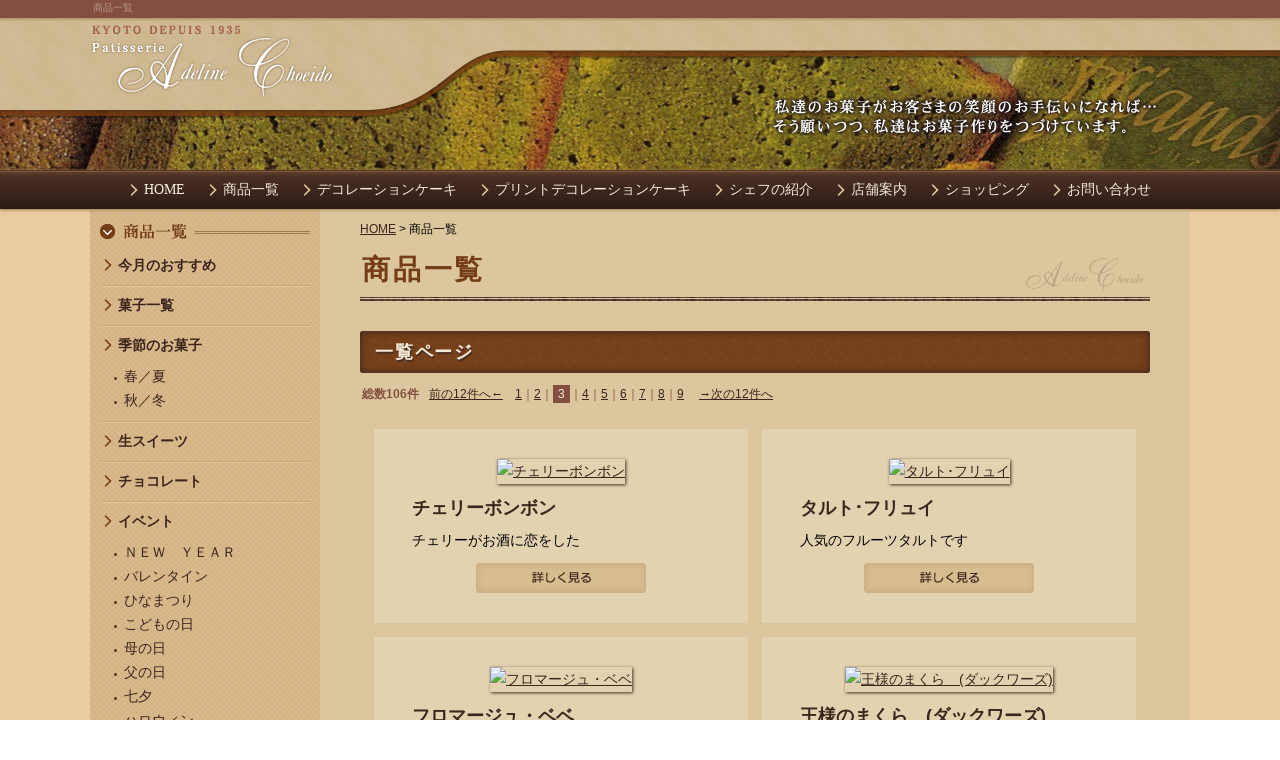

--- FILE ---
content_type: text/html
request_url: https://www.adeline.jp/cathand/list-0-0-3-0.html
body_size: 17489
content:
<!DOCTYPE html PUBLIC "-//W3C//DTD XHTML 1.0 Transitional//EN"
 "http://www.w3.org/TR/xhtml1/DTD/xhtml1-transitional.dtd">

<html xmlns="http://www.w3.org/1999/xhtml" xml:lang="ja" lang="ja"><!-- InstanceBegin template="/Templates/index.dwt" codeOutsideHTMLIsLocked="false" -->
<head>
<!-- Google Tag Manager -->
<script>(function(w,d,s,l,i){w[l]=w[l]||[];w[l].push({'gtm.start':
new Date().getTime(),event:'gtm.js'});var f=d.getElementsByTagName(s)[0],
j=d.createElement(s),dl=l!='dataLayer'?'&l='+l:'';j.async=true;j.src=
'https://www.googletagmanager.com/gtm.js?id='+i+dl;f.parentNode.insertBefore(j,f);
})(window,document,'script','dataLayer','GTM-MF6D23H');</script>
<!-- End Google Tag Manager -->
<meta http-equiv="Content-Type" content="text/html; charset=Shift_JIS" />
<meta http-equiv="Content-Language" content="ja" />
<meta http-equiv="Content-Script-Type" content="text/javascript" />
<meta http-equiv="Content-Style-Type" content="text/css" />
<!-- InstanceBeginEditable name="doctitle" -->
	<title>商品一覧</title>
	<meta name="Description" content="商品一覧" />
	<meta name="Keywords" content="商品一覧" />
	
<!-- InstanceEndEditable -->
<meta name="referrer" content="no-referrer-when-downgrade"/>
<meta name="robots" content="index,follow" />
<link rel="alternate" media="only screen and (max-width: 640px)" href="https://smart.adeline.jp/">
<link rel="stylesheet" type="text/css" media="all" href="../common/css/import.css" />
<meta name="viewport" content="width=device-width">
<!-- InstanceBeginEditable name="addition" -->
<!-- InstanceEndEditable -->
<!-- InstanceParam name="HISTORY-BACK" type="boolean" value="true" -->
<!-- InstanceParam name="CONTACT" type="boolean" value="true" -->
<!-- InstanceParam name="SIDE" type="boolean" value="true" -->
<!-- InstanceParam name="MAIN" type="boolean" value="true" -->
<!-- InstanceParam name="id" type="text" value="header" -->
<!-- InstanceParam name="body_bg" type="text" value="body_bg" -->
<!-- InstanceParam name="headerLog" type="text" value="headerLog" -->
</head>
<body>
<!-- Google Tag Manager (noscript) -->
<noscript><iframe src="https://www.googletagmanager.com/ns.html?id=GTM-MF6D23H"
height="0" width="0" style="display:none;visibility:hidden"></iframe></noscript>
<!-- End Google Tag Manager (noscript) -->
<!-- InstanceBeginEditable name="mode_pc" -->
<!-- InstanceEndEditable -->

<div id="body_bg">
<!--  HEADER ここから -->
	<div id="header">

	<!-- InstanceBeginEditable name="h1" --><h1>商品一覧</h1>
<!-- InstanceEndEditable -->

        <p id="headerLog"><img class="rogo_top" src="../images/header_top.png" alt="アデリーヌ長栄堂" width="1100" border="0" usemap="#Map" />
          <map name="Map" id="Map">
            <area shape="rect" coords="26,8,293,87" href="/" />
          </map>
        <a href="/"><img class="rogo_in" src="../images/whtml/header_logo.png" alt="アデリーヌ長栄堂" /></a></p>


	</div>
<!--  HEADER ここまで -->


<!-- InstanceBeginEditable name="MAIN-IMG" -->
<!-- InstanceEndEditable -->


<!-- GLOBAL ここから -->
		<div id="global">
			<ul>
				<li><a href="/">HOME</a></li>
				<li><a href="list.php">商品一覧</a></li>
                <li><a href="../decoration/index.html">デコレーションケーキ</a></li>
                <li><a href="../p-decoration/index.html">プリントデコレーションケーキ</a></li>
				<li><a href="../chef/index.html">シェフの紹介</a></li>
				<li><a href="../store/index.html">店舗案内</a></li>
				<li><a href="list-741-0-0-0.html">ショッピング</a></li>
				<li><a href="index.html">お問い合わせ</a></li>
			</ul>
		</div>
<!--  GLOBAL ここまで -->

<!--  CONTAINER ここから -->
	<div id="container">

<!--  WRAPPER ここから -->
	<div id="wrapper">


	<!-- InstanceBeginEditable name="MAIN-INDEX" -->
    <!-- InstanceEndEditable -->


	
<!--  MAIN ここから  -->
<div id="main">
 <!-- InstanceBeginEditable name="main" -->

	<div id="crumbs"><p><a href="../../index.html">HOME</a> &gt; 商品一覧</p></div>

	<div id="cathand_list">
	
		<p class="PageTitle">商品一覧</p>


		

<!--一覧モジュールstart(l2)-->


<h2>一覧ページ</h2>
<div class='menu'>
	<span>総数106件</span><a href='/cathand/list-0-0-2-0.html' class='link-menu'>前の12件へ←</a>　<a href='/cathand/list-0-0-1-0.html'>1</a>｜<a href='/cathand/list-0-0-2-0.html'>2</a>｜<em>3</em>｜<a href='/cathand/list-0-0-4-0.html'>4</a>｜<a href='/cathand/list-0-0-5-0.html'>5</a>｜<a href='/cathand/list-0-0-6-0.html'>6</a>｜<a href='/cathand/list-0-0-7-0.html'>7</a>｜<a href='/cathand/list-0-0-8-0.html'>8</a>｜<a href='/cathand/list-0-0-9-0.html'>9</a> 　<a href='/cathand/list-0-0-4-0.html' class='link-menu'>→次の12件へ</a>
</div>
<div id='contents'>
	<table>
		<tr>
			<td>
		<a href='/cathand/detail-901396.html'>
<img src='https://www.emono1.jp/img/choeido/l20250209175818_img1_80.jpg' border='0' alt='チェリーボンボン' />
		</a>
				<div  class='inside'>
			<h3><a href='/cathand/detail-901396.html'>チェリーボンボン</a></h3>
					<p>
						チェリーがお酒に恋をした
					</p>
					<p class='detail'><a href='/cathand/detail-901396.html'><img src='/images/detail_link_button_off.jpg' alt='' /></a></p>
				</div>
			</td>
			<td>
		<a href='/cathand/detail-705581.html'>
<img src='https://www.emono1.jp/img/choeido/l20240507182102_img1_6.jpg' border='0' alt='タルト･フリュイ' />
		</a>
				<div  class='inside'>
			<h3><a href='/cathand/detail-705581.html'>タルト･フリュイ</a></h3>
					<p>
						人気のフルーツタルトです
					</p>
					<p class='detail'><a href='/cathand/detail-705581.html'><img src='/images/detail_link_button_off.jpg' alt='' /></a></p>
				</div>
			</td>
	</tr>
		<tr>
			<td>
		<a href='/cathand/detail-9609.html'>
<img src='https://www.emono1.jp/img/choeido/l20060329112412_img1_80.jpg' border='0' alt='フロマージュ・ベベ' />
		</a>
				<div  class='inside'>
			<h3><a href='/cathand/detail-9609.html'>フロマージュ・ベベ</a></h3>
					<p>
						半熟タイプのひと口焼きチーズケーキ
					</p>
					<p class='detail'><a href='/cathand/detail-9609.html'><img src='/images/detail_link_button_off.jpg' alt='' /></a></p>
				</div>
			</td>
			<td>
		<a href='/cathand/detail-9590.html'>
<img src='https://www.emono1.jp/img/choeido/l20160706140400_img1_85.jpg' border='0' alt='王様のまくら　(ダックワーズ)' />
		</a>
				<div  class='inside'>
			<h3><a href='/cathand/detail-9590.html'>王様のまくら　(ダックワーズ)</a></h3>
					<p>
						ふかふかのダックワーズ。王様の枕みたい。
					</p>
					<p class='price'>
						&yen;259
					</p>
					<p class='detail'><a href='/cathand/detail-9590.html'><img src='/images/detail_link_button_off.jpg' alt='' /></a></p>
				</div>
			</td>
	</tr>
		<tr>
			<td>
		<a href='/cathand/detail-645759.html'>
<img src='https://www.emono1.jp/img/choeido/l20160807141125_img1_25.jpg' border='0' alt='季節のラッピングギフト' />
		</a>
				<div  class='inside'>
			<h3><a href='/cathand/detail-645759.html'>季節のラッピングギフト</a></h3>
					<p>
						サマー☆マリン☆ひまわり☆夏祭り
					</p>
					<p class='detail'><a href='/cathand/detail-645759.html'><img src='/images/detail_link_button_off.jpg' alt='' /></a></p>
				</div>
			</td>
			<td>
		<a href='/cathand/detail-639392.html'>
<img src='https://www.emono1.jp/img/choeido/l20160504180059_img1_53.jpg' border='0' alt='宇治抹茶フリアン' />
		</a>
				<div  class='inside'>
			<h3><a href='/cathand/detail-639392.html'>宇治抹茶フリアン</a></h3>
					<p>
						当店の代表菓
					</p>
					<p class='detail'><a href='/cathand/detail-639392.html'><img src='/images/detail_link_button_off.jpg' alt='' /></a></p>
				</div>
			</td>
	</tr>
		<tr>
			<td>
		<a href='/cathand/detail-636157.html'>
<img src='https://www.emono1.jp/img/choeido/l20160706161621_img1_53.jpg' border='0' alt='苺のマドレーヌ' />
		</a>
				<div  class='inside'>
			<h3><a href='/cathand/detail-636157.html'>苺のマドレーヌ</a></h3>
					<p>
						春季*季節限定の春色マドレーヌ
					</p>
					<p class='price'>
						&yen;259
					</p>
					<p class='detail'><a href='/cathand/detail-636157.html'><img src='/images/detail_link_button_off.jpg' alt='' /></a></p>
				</div>
			</td>
			<td>
		<a href='/cathand/detail-9613.html'>
<img src='https://www.emono1.jp/img/choeido/l20160706181425_img1_86.jpg' border='0' alt='まごころプリン' />
		</a>
				<div  class='inside'>
			<h3><a href='/cathand/detail-9613.html'>まごころプリン</a></h3>
					<p>
						
					</p>
					<p class='price'>
						&yen;389
					</p>
					<p class='detail'><a href='/cathand/detail-9613.html'><img src='/images/detail_link_button_off.jpg' alt='' /></a></p>
				</div>
			</td>
	</tr>
		<tr>
			<td>
		<a href='/cathand/detail-9591.html'>
<img src='https://www.emono1.jp/img/choeido/l20160706141258_img1_98.jpg' border='0' alt='コキール(貝型マドレーヌ)' />
		</a>
				<div  class='inside'>
			<h3><a href='/cathand/detail-9591.html'>コキール(貝型マドレーヌ)</a></h3>
					<p>
						バターが濃いリッチな味わい
					</p>
					<p class='price'>
						&yen;259
					</p>
					<p class='detail'><a href='/cathand/detail-9591.html'><img src='/images/detail_link_button_off.jpg' alt='' /></a></p>
				</div>
			</td>
			<td>
		<a href='/cathand/detail-616989.html'>
<img src='https://www.emono1.jp/img/choeido/l20150901160542_img1_70.jpg' border='0' alt='金太郎2025年' />
		</a>
				<div  class='inside'>
			<h3><a href='/cathand/detail-616989.html'>金太郎2025年</a></h3>
					<p>
						2025年、今季販売終了
					</p>
					<p class='detail'><a href='/cathand/detail-616989.html'><img src='/images/detail_link_button_off.jpg' alt='' /></a></p>
				</div>
			</td>
	</tr>
		<tr>
			<td>
		<a href='/cathand/detail-9596.html'>
<img src='https://www.emono1.jp/img/choeido/l20160712135457_img1_5.jpg' border='0' alt='ショコラ・デ・ベッソ' />
		</a>
				<div  class='inside'>
			<h3><a href='/cathand/detail-9596.html'>ショコラ・デ・ベッソ</a></h3>
					<p>
						チョコレートなケーキ
					</p>
					<p class='price'>
						&yen;259
					</p>
					<p class='detail'><a href='/cathand/detail-9596.html'><img src='/images/detail_link_button_off.jpg' alt='' /></a></p>
				</div>
			</td>
			<td>
		<a href='/cathand/detail-848498.html'>
<img src='https://www.emono1.jp/img/choeido/l20240920141657_img1_12.jpg' border='0' alt='梨次郎2025年' />
		</a>
				<div  class='inside'>
			<h3><a href='/cathand/detail-848498.html'>梨次郎2025年</a></h3>
					<p>
						※今季終了
					</p>
					<p class='detail'><a href='/cathand/detail-848498.html'><img src='/images/detail_link_button_off.jpg' alt='' /></a></p>
				</div>
			</td>
	</tr>
	</table>
</div>
<div class='menu'>
	<span>総数106件</span><a href='/cathand/list-0-0-2-0.html' class='link-menu'>前の12件へ←</a>　<a href='/cathand/list-0-0-1-0.html'>1</a>｜<a href='/cathand/list-0-0-2-0.html'>2</a>｜<em>3</em>｜<a href='/cathand/list-0-0-4-0.html'>4</a>｜<a href='/cathand/list-0-0-5-0.html'>5</a>｜<a href='/cathand/list-0-0-6-0.html'>6</a>｜<a href='/cathand/list-0-0-7-0.html'>7</a>｜<a href='/cathand/list-0-0-8-0.html'>8</a>｜<a href='/cathand/list-0-0-9-0.html'>9</a> 　<a href='/cathand/list-0-0-4-0.html' class='link-menu'>→次の12件へ</a>
</div>
<div class='cathand_list_back'>
	<a href='javascript:history.back();'>戻る</a>
</div>
<!--一覧モジュールend-->


<!--アクセス解析START-->
<script type='text/javascript' src='https://www.emono1.jp/client/acc/js_ssl.php?shop=choeido'></script>
<script type='text/javascript'>
acc_analisis('一覧ページ')
</script>
<!--アクセス解析END-->
		
	</div>
	<!-- InstanceEndEditable -->
 

   

<!--  HISTORY-BACK ここから -->
<div class="HistoryBack">
    <div class="Return"><a href='javascript:history.back();'><img src="../images/return.jpg" alt="前のページに戻る" /></a></div>
    <div class="GoUp"><a href="#"><img src="../images/goup.jpg" alt="ページの先頭へ" /></a></div>
</div>
<!--  HISTORY-BACK ここまで  -->


 </div>
<!-- MAIN ここまで -->



<!--  SIDE ここから -->
<div id="side">
<div class="inner">
<!--------------------------  side_cate ここから  -------------------------->
		<div id="side_cate">
			<p class="Side_title_a"><a href="list.php"><img src="../images/side_icon03.png" width="210" height="16" alt="商品一覧" /></a></p>
			
<ul class='big'>
	<li>
		<a href='/cathand/list-20609-0-0-0.html'>今月のおすすめ</a>
		<ul class='small'>
		</ul>
	</li>
	<li>
		<a href='/cathand/list-21048-0-0-0.html'>菓子一覧</a>
		<ul class='small'>
		</ul>
	</li>
	<li>
		<a href='/cathand/list-668-0-0-0.html'>季節のお菓子</a>
		<ul class='small'>
			<li><a href='/cathand/list-668-1059-0-0.html'>春／夏</a></li>
			<li><a href='/cathand/list-668-1464-0-0.html'>秋／冬</a></li>
		</ul>
	</li>
	<li>
		<a href='/cathand/list-21050-0-0-0.html'>生スイーツ</a>
		<ul class='small'>
		</ul>
	</li>
	<li>
		<a href='/cathand/list-20607-0-0-0.html'>チョコレート</a>
		<ul class='small'>
		</ul>
	</li>
	<li>
		<a href='/cathand/list-20608-0-0-0.html'>イベント</a>
		<ul class='small'>
			<li><a href='/cathand/list-20608-38448-0-0.html'>ＮＥＷ　ＹＥＡＲ</a></li>
			<li><a href='/cathand/list-20608-37426-0-0.html'>バレンタイン</a></li>
			<li><a href='/cathand/list-20608-37427-0-0.html'>ひなまつり</a></li>
			<li><a href='/cathand/list-20608-37428-0-0.html'>こどもの日</a></li>
			<li><a href='/cathand/list-20608-37429-0-0.html'>母の日</a></li>
			<li><a href='/cathand/list-20608-38447-0-0.html'>父の日</a></li>
			<li><a href='/cathand/list-20608-38452-0-0.html'>七夕</a></li>
			<li><a href='/cathand/list-20608-37430-0-0.html'>ハロウィン</a></li>
			<li><a href='/cathand/list-20608-37431-0-0.html'>七五三</a></li>
			<li><a href='/cathand/list-20608-37425-0-0.html'>クリスマス</a></li>
		</ul>
	</li>
	<li>
		<a href='/cathand/list-741-0-0-0.html'>ショッピング</a>
		<ul class='small'>
			<li><a href='/cathand/list-741-1300-0-0.html'>京都宇治抹茶フリアン</a></li>
			<li><a href='/cathand/list-741-1706-0-0.html'>西山焼き(カステラ)</a></li>
			<li><a href='/cathand/list-741-1450-0-0.html'>京風マロンパイ</a></li>
			<li><a href='/cathand/list-741-38446-0-0.html'>長榮堂ふぃなんしぇ</a></li>
			<li><a href='/cathand/list-741-1451-0-0.html'>京の若鮎</a></li>
			<li><a href='/cathand/list-741-1449-0-0.html'>フロマージュ・ベベ</a></li>
		</ul>
	</li>
</ul>
		</div>
<!--------------------------  side_cate ここまで  -------------------------->


<!--------------------------  side_cart ここから  -------------------------->
		<div id="side_cart">
			<dl>
				<dt>商品検索</dt>
				<dd>
					<script type='text/javascript' src="../common/js/search.js"></script>
					<form name="cathand_search"  action="https://www.emono1.jp/user/search_ssl.php?shop=115&mode=search_and&domain=www.adeline.jp" method="post" onsubmit='return FormCheck_search();'>
					<input type="text" name="search" id="searchwindow" maxlength="200" />
					<input type="submit" id="search_btn" value="検索" />
					</form>
				</dd>
			</dl>
			<ul>
		    <li class="Side_title_a"><a href="https://smart.emono1.jp/user/payment/commodity_check.php?shop=115" target="_blank"><img src="../images/side_kago.png" alt="買い物かごを見る" /></a></li>
                <li class="Side_title_a"><a href="../law/index.html"><img src="../images/side_pay.png" alt="ご注文方法" /></a></li>
			</ul>
		</div>
<!--------------------------  side_cart ここまで  -------------------------->


<!--  side01 ここから  -->
<ul id="side01">
			<li><a href="../decoration/index.html">デコレーションケーキ</a></li>
			<li><a href="../p-decoration/index.html">プリントデコレーションケーキ</a></li>
			<li><a href="../flow_gallery/gallery_list-2382.html">プリデコメモリー</a></li>
			<li><a href="../carriage/index.html">送料について</a></li>
			<li><a href="../chef/index.html">シェフの紹介</a></li>
            <li><a href="../store/index.html">店舗案内</a></li>
            <li><a href="index.html">お問い合わせ</a></li>
            <li><a href="../link/index.html">おすすめリンク</a></li>
</ul>
<!--  side01 ここまで -->
</div>


<!--  side_banner ここから  -->
<div id="side_banner">

<table>
</table>
</div>
<!--  side_banner ここまで  -->

</div>

<!--  SIDE ここまで  -->


</div>
<!--  WRAPPER ここまで  -->

</div>
<!-- CONTAINER ここまで  -->

<!--  FOOTER ここから -->
<div id="footer">
<div id="footerMenu">
<ul>
<li><a href="/">HOME</a></li>
<li><a href="../store/index.html">店舗案内</a></li>
<li><a href="index.html">お問い合わせ</a></li>
<li><a href="../privacy/privacy.html">個人情報保護</a></li>
<li><a href="../about.html">当サイトについて</a></li>
<li><a href="../link/index.html">おすすめサイト</a></li>
<li><a href="../sitemap/index.html">サイトマップ</a></li>
</ul>
</div>
<!--  BANNERS ここから -->
<div id="banners"> <a href="http://www.emono1.jp/" target="_blank"><img src="https://www.emono.jp/cat_img/101/b.gif" alt="通販サイト" /></a> <a href="http://www.foodpia.jp/" target="_blank"><img src="https://www.emono.jp/cat_img/009/b.gif" alt="お酒 スイーツ 米 肉 大阪"/></a></div>
<!---  BANNERS ここまで  -->
<address>
&copy;
<script type="text/javascript">
		var startYear = 2006;thisDate = new Date();thisYear = thisDate.getFullYear();if(startYear!=thisYear)
		{document.write(startYear+"-"+thisYear);}else{document.write(startYear);}</script>
アデリーヌ長栄堂
</address>
</div>
<!--  FOOTER ここまで  -->


	<div id="accesslog">
		<!-- InstanceBeginEditable name="acc" -->
<!-- InstanceEndEditable -->
	</div>

</div>
</body>
<!-- InstanceEnd --></html>


--- FILE ---
content_type: text/css
request_url: https://www.adeline.jp/common/css/base.css
body_size: 35497
content:
@charset "Shift_JIS";
/*--------------------------------------------------------------------
guideline:since:writer:last_editday:last_editor:
--------------------------------------------------------------------*/
/*cssの初期化*/
/*タグの基本設定*/
/*タグの共有設定*/
/*枠基本スタイル*/
/*ナビゲーションの位置*/
/*スマートフォンサイト切り替えリンク*/
/*ヘッダー*/
/*グローバルメニュー*/
/*メインイメージ*/
/*メインコンテンツ*/
/*サイドメニュー*/
/*フッター*/
/*店舗案内　company.html*/
/*個人情報保護　privacy.html*/
/*当サイトについて　about.html*/
/*おすすめサイト　link.html*/
/*ご注文方法について　law.html*/
/*サイトマップ　sitemap.html*/
/*トップ　index.html*/
/*--------------------------------------------------------------------*/
/*cssの初期化*/
/*--------------------------------------------------------------------*/
html, body {
  font-family: "Hiragino Kaku Gothic Pro W3", "ヒラギノ角ゴ Pro W3", Osaka, "MS P Gothic", "ＭＳ Ｐゴシック", sans-serif;
  margin: 0;
  padding: 0;
  font-size: 100%;
}
h1, h2, h3, h4, h5, h6, address, div, blockquote, p, pre, ul, ol, li, dl, dt, dd, hr {
  font-family: "Hiragino Kaku Gothic Pro W3", "ヒラギノ角ゴ Pro W3", Osaka, "MS P Gothic", "ＭＳ Ｐゴシック", sans-serif;
  margin: 0;
  padding: 0;
  border: 0;
  font-style: normal;
  font-weight: normal;
  font-size: 100%;
}
table, caption, th, td {
  font-family: "Hiragino Kaku Gothic Pro W3", "ヒラギノ角ゴ Pro W3", Osaka, "MS P Gothic", "ＭＳ Ｐゴシック", sans-serif;
  margin: 0;
  padding: 0;
  border: 0;
  font-style: normal;
  font-weight: normal;
  font-size: 100%;
}
span, em, strong, dfn, code, samp, kbd, var, cite, abbr, acronym, sub, sup, q, br, ins, del, a, img, object, iframe {
  font-family: "Hiragino Kaku Gothic Pro W3", "ヒラギノ角ゴ Pro W3", Osaka, "MS P Gothic", "ＭＳ Ｐゴシック", sans-serif;
  margin: 0;
  padding: 0;
  border: 0;
  font-style: normal;
  font-weight: inherit;
  font-size: 100%;
}
/*--------------------------------------------------------------------*/
/*タグの基本設定*/
/*--------------------------------------------------------------------*/
h1 {
  font-size: 1.0rem;
  padding: 0 0 0 3px;
  color: #B5958E;
  height: 18px;
}
a {
  outline: none;
  color: #3B251D;
  text-decoration: underline;
  -webkit-transition: all 0.3s ease;
  -moz-transition: all 0.3s ease;
  -o-transition: all 0.3s ease;
  transition: all 0.3s ease;
}
a:hover {
  color: #733D17;
  text-decoration: none;
  -webkit-transition: all 0.3s ease;
  -moz-transition: all 0.3s ease;
  -o-transition: all 0.3s ease;
  transition: all 0.3s ease;
}
a:hover img {
  filter: alpha(opacity=60);
  -moz-opacity: 0.60;
  opacity: 0.60;
  -webkit-transition: all 0.3s ease;
  -moz-transition: all 0.3s ease;
  -o-transition: all 0.3s ease;
  transition: all 0.3s ease;
}
a img {
  -webkit-transition: all 0.3s ease;
  -moz-transition: all 0.3s ease;
  -o-transition: all 0.3s ease;
  transition: all 0.3s ease;
}
div.clear {
  clear: both;
}
hr {
  display: none;
}
ul {
  list-style: none;
}
/*--------------------------------------------------------------------*/
/*　スマートフォンサイト切り替えリンク*/
/*--------------------------------------------------------------------*/
div#mode_pc {
  padding: 20px 5px;
  background-color: #666;
}
div#mode_pc:after { /*clear*/
  content: "";
  display: block;
  height: 0;
  clear: both;
}
div#mode_pc p {
  width: 98%;
  clear: both;
  list-style: none;
  margin: 0 auto;
  padding: 0;
  text-align: left;
}
div#mode_pc p a {
  display: block;
  text-decoration: none;
  width: 95%;
  height: 100%;
  margin: 0 auto 0;
  padding: 15px 20px;
  font-weight: bold;
  border-radius: 6px;
  -webkit-border-radius: 6px;
  -moz-border-radius: 6px;
  background-image: -webkit-gradient(linear, left top, left bottom, color-stop(0, rgb(255, 255, 255)), color-stop(0.3, rgb(249, 249, 249)), color-stop(0.5, rgb(227, 227, 227)), color-stop(1, rgb(233, 233, 233)));
  background-image: -moz-linear-gradient(-90deg, rgb(255, 255, 255) 0%, rgb(249, 249, 249) 31%, rgb(227, 227, 227) 58%, rgb(233, 233, 233) 100%);
  background-image: linear-gradient(-90deg, rgb(255, 255, 255) 0%, rgb(249, 249, 249) 31%, rgb(227, 227, 227) 58%, rgb(233, 233, 233) 100%);
  -webkit-box-shadow: 1px 1px 1px rgb(186, 186, 186);
  -moz-box-shadow: 1px 1px 1px rgb(186, 186, 186);
  -ms-box-shadow: 1px 1px 1px rgb(186, 186, 186);
  box-shadow: 1px 1px 1px rgb(186, 186, 186);
  text-shadow: 1px 1px 0px rgb(255, 255, 255);
  border: 1px solid #999;
  color: #333;
  font-size: xx-large;
}
div#mode_pc p a span {
  display: block;
  margin: 0 10px;
  padding-top: 13px;
  height: 67px;
  background: url(../../images/templates/smart_phone.png) right center no-repeat;
}
/*--------------------------------------------------------------------*/
/*タグの共通設定*/
/*--------------------------------------------------------------------*/
/*各ページのページタイトル*/
.PageTitle {
  display: block;
  background: url(../../images/title_sub.png) no-repeat right bottom;
  color: #743D17;
  padding: 5px 0 6px 2px;
  margin: 0 0 30px;
  font-size: 2.8rem;
  font-weight: bold;
  font-family: "ＭＳ Ｐ明朝", "MS PMincho", "ヒラギノ明朝 Pro W3", "Hiragino Mincho Pro", serif;
  letter-spacing: 0.1em;
}
.SmallTitle {
  display: block;
  background: url(../../images/itle_sub02.png);
  padding: 5px 8px 5px 15px;
  font-weight: bold;
  margin: 5px 0 10px 0;
  font-size: 1.8rem;
  color: #F2EADB;
  -webkit-box-shadow: inset 0 0 6px 2px #4A2E23;
  -moz-box-shadow: inset 0 0 6px 2px #4A2E23;
  box-shadow: inset 0 0 6px 2px #4A2E23;
  letter-spacing: 0.1em;
  border-radius: 3px;
  -webkit-border-radius: 3px;
  -moz-border-radius: 3px;
  text-shadow: 1px 2px 0 #4A2E23;
}
/* table基本設定 */
div#PrivacyWrapper div#privacy dl dd table.companyTable, div#about dl dd table.companyTable, div#link01 table, div#store02 table, div#law02 table {
  border-collapse: collapse;
  width: 100%;
}
div#PrivacyWrapper div#privacy dl dd table.companyTable tr th, div#about dl dd table.companyTable tr th, div#link01 table tr th, div#store02 table tr td.col_1, div#law02 table td.left {
  width: 25%;
  padding: 8px 10px;
  background: #E3D2B0;
  border: solid 1px #A69179;
}
div#PrivacyWrapper div#privacy dl dd table.companyTable tr td, div#about dl dd table.companyTable tr td, div#link01 table tr td, div#store02 table tr td.col_2, div#law02 table td.right {
  width: 75%;
  padding: 8px 10px;
  background: #ede1ce;
  border: solid 1px #A69179;
}
/* dl基本設定 */
div#PrivacyWrapper div#privacy dl dt, div#about dl dt {
  display: block;
  background: url(../../images/itle_sub02.png);
  padding: 5px 8px 5px 15px;
  font-weight: bold;
  margin: 5px 0 10px 0;
  color: #F2EADB;
  -webkit-box-shadow: inset 0 0 6px 2px #4A2E23;
  -moz-box-shadow: inset 0 0 6px 2px #4A2E23;
  box-shadow: inset 0 0 6px 2px #4A2E23;
  letter-spacing: 0.1em;
  border-radius: 3px;
  -webkit-border-radius: 3px;
  -moz-border-radius: 3px;
  text-shadow: 1px 2px 0 #4A2E23;
}
div#PrivacyWrapper div#privacy dl dd, div#about dl dd {
  margin: 10px 0 30px;
  padding: 0;
}
div#PrivacyWrapper div#privacy dl dd p, div#about dl dd p {
  margin: 10px 0;
}
div#PrivacyWrapper div#privacy dl dd ol, div#about dl dd ol {
  padding-left: 13px;
  margin: 10px 0 10px 13px;
  border: none;
}
div#PrivacyWrapper div#privacy dl dd li, div#about dl dd ol li {
  margin: 0 0 10px 0;
}
/*--------------------------------------------------------------------*/
/*枠基本スタイル*/
/*--------------------------------------------------------------------*/
html {
  font-size: 62.5%; /*10px*/
}
body {
  line-height: 1.6;
  font-size: 1.4rem;
  min-width: 960px;
}
div#body_bg_top {
  background: url(../../images/header_topback.png) no-repeat top center #EBCBA0;
}
div#body_bg {
  background: url(../../images/header_in.png) no-repeat top center #EBCBA0;
}
div#container {
  width: 1100px;
  font-size: 1.4rem;
  margin: 0 auto;
  background: url(../../images/container_bg.png) repeat-x top #DCC69D;
  overflow: hidden;
}
div#wrapper {
  clear: both;
  width: 1100px;
  padding: 0;
}
div#wrapper:after {
  content: "";
  display: block;
  height: 0;
  clear: both;
}
*html div#wrapper {
  width: 1100px;
  float: left;
}
/*--------------------------------------------------------------------*/
/*ナビゲーションの位置*/
/*--------------------------------------------------------------------*/
/*--左ナビの場合-------------------------*/
div#side {
  float: left;
  width: 230px;
  margin-bottom: 20px;
}
div#main {
  float: right;
  width: 790px;
  padding: 0 40px;
  line-height: 1.8;
}
/*--------------------------------------------------------------------*/
/*ヘッダー*/
/*--------------------------------------------------------------------*/
div#header_top {
  clear: both;
  width: 1100px;
  height: 52px;
  margin: 0 auto;
  background: no-repeat top;
}
div#header_top p#headerLog_top img.rogo_top {
  position: absolute;
  z-index: 999;
}
div#header_top p#headerLo_topg img.rogo_in {
  display: none;
}
div#header {
  clear: both;
  width: 1100px;
  height: 170px;
  margin: 0 auto;
}
div#header p#headerLog {
  float: left;
}
div#header p#headerLog img.rogo_top {
  display: none;
}
/*--------------------------------------------------------------------*/
/*グローバルメニュー*/
/*--------------------------------------------------------------------*/
div#global {
  font-size: 1.4rem;
  overflow: hidden;
  clear: both;
  padding: 0;
  color: #FFF;
  text-align: center;
  background: url(../../images/navi_bg.png) repeat-x top;
  box-shadow: 0 1px 3px #977942;
}
div#global ul {
  width: 1100px;
  padding: 8px 0;
  margin: 0 auto;
}
div#global ul li {
  display: inline;
}
div#global ul li a {
  font-family: "ＭＳ Ｐ明朝", "MS PMincho", "ヒラギノ明朝 Pro W3", "Hiragino Mincho Pro", serif;
  padding: 0 0 0px 14px;
  margin: 0 10px;
  color: #F2EADB;
  text-decoration: none;
  background: url(../../images/navi_icon.png) no-repeat left center;
}
div#global ul li a:hover {
  color: #FFFFFF;
  text-decoration: underline;
}
/*--------------------------------------------------------------------*/
/*メインイメージ*/
/*--------------------------------------------------------------------*/
/*MAIN-IMG 960px*/
div#MAIN-IMG {
  width: 1100px;
  margin: 0 auto;
  text-align: center;
}
div#MAIN-IMG div#slider {
  overflow: hidden;
  width: 1100px;
  height: 523px; /*高さ無しでも可能ですが、ローディング画面がでなくなります*/
  margin: 0 auto;
  text-align: center;
  position: relative;
  top: 0;
}
div#MAIN-IMG img {
  width: 1100px;
  text-align: center;
}
/*--------------------------------------------------------------------*/
/*パンくずリスト*/
/*--------------------------------------------------------------------*/
div#main div#crumbs {
  margin: 10px 0 0 0;
  font-size: 1.2rem;
}
/*--------------------------------------------------------------------*/
/*前のページの戻る＆ページの先頭に戻る*/
/*--------------------------------------------------------------------*/
div.HistoryBack {
  clear: both;
  width: 286px;
  margin: 10px 0 10px 544px;
}
div.HistoryBack:after {
  content: "";
  display: block;
  height: 0;
  clear: both;
}
div.HistoryBack div.Return {
  float: left;
  width: 138px;
  height: 20px;
  margin-right: 10px;
  background: url(../../images/return_on.jpg) no-repeat;
}
div.HistoryBack div.GoUp {
  float: left;
  width: 138px;
  height: 20px;
  background: url(../../images/goup_on.jpg) no-repeat;
}
div.HistoryBack a:hover img {
  filter: alpha(opacity=0);
  -moz-opacity: 0;
  opacity: 0;
}
/*--------------------------------------------------------------------*/
/*サイドメニュー*/
/*--------------------------------------------------------------------*/
/*IE8　対策*/
div#side table {
  table-layout: fixed;
}
div#side div.inner {
  background: url(../../images/side_back.png);
  font-family: "ＭＳ Ｐ明朝", "MS PMincho", "ヒラギノ明朝 Pro W3", "Hiragino Mincho Pro", serif;
  margin-bottom: 15px;
}
/*side_cate*/
div#side div#side_cate {
  margin-bottom: 15px;
  background: url(../../images/container_bg.png) repeat-x top;
  padding: 14px 0 0 0;
}
div#side p.Side_title_a {
  margin: 0 0 8px 10px;
}
div#side div#side_cate ul.big {
  margin: 0 auto;
  line-height: 1;
  width: 210px;
}
div#side div#side_cate ul.big li {
  border-bottom: 1px solid #CEA773;
  border-top: 1px solid #DCC69D;
}
div#side div#side_cate ul.big li:first-child {
  border-top: none;
}
div#side div#side_cate ul.big li a {
  display: block;
  height: 100%;
  font-weight: bold;
  padding: 12px 0px 12px 18px;
  background: url(../../images/side_icon01.png) no-repeat 4px 12px;
  text-decoration: none;
  font-family: "ＭＳ Ｐ明朝", "MS PMincho", "ヒラギノ明朝 Pro W3", "Hiragino Mincho Pro", serif;
}
div#side div#side_cate ul.big li a:hover {
  background: url(../../images/side_icon01.png)#CEA773 no-repeat 4px 12px;
  text-decoration: none;
}
div#side div#side_cate ul.big ul.small li {
  border: none;
  padding-left: 14px;
}
div#side div#side_cate ul.big ul.small li:last-child {
  padding-bottom: 8px;
}
div#side div#side_cate ul.big ul.small li a {
  display: block;
  height: 100%;
  font-weight: normal;
  padding: 5px 0 5px 10px;
  background: url(../../images/side_icon04.png) no-repeat left 12px;
}
div#side div#side_cate ul.big ul.small li a:hover {
  text-decoration: underline;
}
/*side_cart*/
div#side div#side_cart {
  margin: 0 10px 10px;
}
div#side div#side_cart dl dt {
  padding: 2px 0 3px 29px;
  font-size: 0.9rem;
  background: url(../../images/side_search.png) no-repeat 5px top;
  color: #743D17;
}
div#side div#side_cart dl dd {
  padding: 0 0 8px 0;
}
div#side div#side_cart dl dd form {
  margin: 0;
  padding: 0;
}
div#side div#side_cart dl dd input#search_btn {
  cursor: pointer;
  background: #743D17;
  color: #FFF;
  padding: 4px 6px;
  border: none;
  outline: none;
  box-shadow: inset 0 0 3px 0 #4A2E23;
  -moz-box-shadow: inset 0 0 3px 0 #4A2E23;
  box-shadow: inset 0 0 3px 0 #4A2E23;
  border-radius: 4px;
  -webkit-border-radius: 4px;
  -moz-border-radius: 4px;
}
div#side div#side_cart dl dd input#searchwindow {
  border: none;
  background: #fcf0e0;
  outline: none;
  padding: 6px 4px;
  -webkit-box-shadow: inset 0 1px 5px 0 #743D17;
  -moz-box-shadow: inset 0 1px 5px 0 #743D17;
  box-shadow: inset 0 1px 5px 0 #743D17;
  width: 150px;
  border-radius: 4px;
  -webkit-border-radius: 4px;
  -moz-border-radius: 4px;
}
/*side01*/
div#side ul#side01 {
  padding: 0 16px 10px;
}
div#side ul#side01 li {
  border-top: 1px dotted #743D17;
}
div#side ul#side01 li a {
  display: block;
  font-weight: bold;
  padding: 10px 0px 10px 20px;
  background: url(../../images/side_icon02.png) no-repeat left center;
  text-decoration: none;
  font-family: "ＭＳ Ｐ明朝", "MS PMincho", "ヒラギノ明朝 Pro W3", "Hiragino Mincho Pro", serif;
}
div#side ul#side01 li a:hover {
  background: url(../../images/side_icon02.png)#CEA773 no-repeat left center;
}
/*side_banner*/
div#side div#side_banner {
  margin: 0 10px;
}
div#side div#side_banner table {
  border-collapse: collapse;
}
div#side div#side_banner table tr td {
  width: 100%;
  padding-bottom: 5px;
}
div#side div#side_banner table tr td img {
  max-width: 210px;
  vertical-align: top;
}
/*--------------------------------------------------------------------*/
/*フッター*/
/*--------------------------------------------------------------------*/
div#footer {
  clear: both;
  width: 100%;
  overflow: hidden;
  font-size: 1.4rem;
}
div#footer div#footerMenu {
  padding: 20px 0;
  width: 1100px;
  margin: 0 auto;
  text-align: center;
  border-bottom: 1px solid #A69179;
}
div#footer div#footerMenu ul li {
  margin-bottom: 5px;
  display: inline;
  line-height: 1.4;
}
div#footer div#footerMenu ul li a {
  white-space: nowrap;
  background: url(../../images/side_icon01.png) no-repeat left center;
  padding: 0 0 0 14px;
  margin: 0 10px;
  text-decoration: none;
  font-family: "ＭＳ Ｐ明朝", "MS PMincho", "ヒラギノ明朝 Pro W3", "Hiragino Mincho Pro", serif;
}
div#footer div#footerMenu ul li a:hover {
  text-decoration: underline;
}
/*ポータルバナー*/
div#footer div#banners {
  padding: 10px 0 4px;
  text-align: center;
}
/*コピーライト*/
div#footer address {
  text-align: center;
  padding-bottom: 20px;
  font-size: 0.8rem;
}
/*アクセス解析*/
div#accesslog img {
  display: block;
  height: 0;
}
/*--------------------------------------------------------------------*/
/*特定商取引法の表記　law.html*/
/*--------------------------------------------------------------------*/
/*law02*/
div#law02 h3 {
  margin: 10px 0;
}
div#law02 table td.title {
  width: 100%;
  background: url("../../images/burette_on.jpg") no-repeat left center;
  padding: 5px 0 5px 20px;
  font-weight: bold;
}
div#law02 table tr.etc td {
  width: 100%;
  padding: 8px 12px;
  border: solid 1px #A69179;
  background: #ede1ce;
}
/*--------------------------------------------------------------------*/
/*店舗　store.html*/
/*--------------------------------------------------------------------*/
div#store {
  width: 100%;
  margin: 0;
}
/*company01_02*/
div.company01_02 {
  clear: both;
  margin-bottom: 30px;
}
/*company02*/
div.store02 {
  width: 364px;
  float: left;
}
div.store02 h3 {
  font-size: 1.8rem;
  font-weight: bold;
  margin-bottom: 5px;
  border-bottom: 1px dotted #4A2E23;
  color: #4A2E23;
}
div.store02 p span {
  font-family: Arial, Helvetica, sans-serif;
  font-size: 2.0rem;
}
/*company01*/
div.store01 {
  width: 410px;
  margin: 0 0 10px;
  float: right;
}
div.store01 table {
  margin: 0;
  border-collapse: collapse;
  table-layout: fixed;
}
div.store01 table tr td {
  padding-bottom: 10px;
  vertical-align: top;
}
div.store01 table tr td img {
  float: right;
  max-width: 190px;
  margin-left: 6px;
  padding: 4px;
  background: #fff;
}
div.store01 table tr td a:hover img {
  filter: alpha(opacity=0);
  -moz-opacity: 0;
  opacity: 0;
}
div.store01 table tr td p u {
  display: block;
  color: #4A2E23;
  border-bottom: 1px solid #4A2E23;
  width: auto;
  text-decoration: none;
  margin-bottom: -15px;
  padding: 5px 8px;
}
div.store01 table tr td div img {
  border: none;
  width: 170px;
  height: 30px;
  float: right;
  padding: 5px 0 0 0;
}
div.store01 table tr td div a:hover img {
  filter: alpha(opacity=60);
  -moz-opacity: 0.60;
  opacity: 0.60;
}
/*company03*/
div.store03 {
  margin-bottom: 30px;
  clear: both;
}
div.store03 div#gmap iframe {
  margin-bottom: 10px;
}
/*--------------------------------------------------------------------*/
/*個人情報保護　privacy.html*/
/*--------------------------------------------------------------------*/
div#PrivacyWrapper div#privacy {
  width: 100%;
  margin: 0;
}
div#PrivacyWrapper div#privacy p {
  width: 100%;
  margin: 0 0 10px 0;
}
/*--------------------------------------------------------------------*/
/*当サイトについて　about.html*/
/*--------------------------------------------------------------------*/
div#about {
  width: 100%;
  margin: 0;
}
div#about p {
  width: 100%;
  margin: 0 0 10px 0;
}
/*--------------------------------------------------------------------*/
/*おすすめサイト　link.html*/
/*--------------------------------------------------------------------*/
div#link {
  width: 100%;
  margin: 0;
}
/*link01*/
div#link01 {
  margin-bottom: 30px;
}
div#link01 p {
  margin-bottom: 15px;
}
div#link01 p span {
  font-size: 1.0rem;
}
/*link02*/
div#link02 ul.exWrap {
  list-style: none;
  margin-bottom: 14px;
  overflow: hidden;
}
div#link02 ul.exWrap li {
  float: left;
  margin-right: 15px;
  padding: 0 0 0 18px;
  font-weight: bold;
  background: url(../../images/burette.jpg) no-repeat left 6px;
}
div#link02 ul.exWrap li a {
  background: #FFF;
  display: block;
  text-decoration: none;
  color: #c68650;
}
div#link02 h2.frantz2Category, div#link02 p.link_cate {
  clear: both;
  color: #743D17;
  padding: 0 0 0 2px;
  overflow: hidden;
  border-bottom: 3px double #743D17;
  margin: 0 0 20px 0;
  font-size: 1.6rem;
  font-weight: bold;
}
div#link02 dl.systemDl {
  margin-bottom: 20px;
}
div#link02 dl.systemDl dt {
  background: url(../../images/burette_on.jpg) no-repeat left 6px;
}
div#link02 dl.systemDl dt a {
  display: block;
  padding: 0 0 0 18px;
  background: url(../../images/burette.jpg) no-repeat left 6px;
  font-weight: bold;
  text-decoration: none;
}
div#link02 dl.systemDl dt a:hover {
  background: url(../../images/burette_on.jpg) no-repeat left 6px;
  text-decoration: underline;
}
div#link02 dl.systemDl dd {
  margin: 0 0 10px 0;
  padding: 0 0 10px 0;
  border-bottom: 1px dotted #A69179;
}
div#link02 dl.systemDl dd p {
  width: 100%;
  margin: 0;
}
div#link02 dl.systemDl dd img {
  margin: 5px 0;
  max-width: 590px;
}
/*--------------------------------------------------------------------*/
/*サイトマップ　sitemap.html*/
/*--------------------------------------------------------------------*/
div#sitemap {
  width: 100%;
  margin: 0;
}
div#sitemap p {
  width: 820px;
  margin: 10px 0 10px 10px;
}
div#sitemap ul {
  margin-left: 10px;
}
div#sitemap ul li {
  padding: 10px 0;
  border-top: 1px dotted #A69179;
  background: url(../../images/burette_on.jpg) no-repeat left center;
}
div#sitemap ul li.nolink {
  display: block;
  padding: 10px 0 10px 18px;
  background: url(../../images/burette.jpg) no-repeat left center;
  text-decoration: none;
  font-weight: bold;
  color: #3B251D;
}
div#sitemap ul li a {
  display: block;
  padding: 0 0 0 18px;
  background: url(../../images/burette.jpg) no-repeat left center;
  text-decoration: none;
  font-weight: bold;
  line-height: 1.4;
}
div#sitemap ul li a:hover {
  background: url(../../images/burette_on.jpg) no-repeat left center;
  text-decoration: underline;
}
/*商品カテゴリー*/
div#sitemap ul.big {
  margin-top: -10px;
  margin-bottom: 10px;
}
div#sitemap ul.big li {
  margin-left: 35px;
  padding: 0;
  border-top: none;
  background: none;
}
div#sitemap ul.big li a {
  background: url(../../images/sitemap/cate_small.jpg) no-repeat left center;
  line-height: 1.4;
}
div#sitemap ul.big li a:hover {
  background: url(../../images/sitemap/cate_small.jpg) no-repeat left center;
}
div#sitemap ul.small {
  margin: 0px;
  padding: 0;
  line-height: 0;
  font-size: 0;
}
div#sitemap ul.small li {
  margin-left: 35px;
  padding: 0;
  border-bottom: none;
}
div#sitemap ul.small li a {
  display: block;
  padding: 0 0 0 18px;
  text-decoration: none;
  font-weight: bold;
  margin: 0px;
  font-size: 1.2rem;
  line-height: 1.4;
}
div#sitemap ul.small li a:hover {
  text-decoration: underline;
}
/*ギャラリーカテゴリー*/
div#sitemap div.sitemap02 ul.category {
  margin-top: -10px;
  margin-bottom: 10px;
  line-height: 0;
  font-size: 0;
}
div#sitemap div.sitemap02 ul.category li {
  margin-left: 35px;
  padding: 0;
  border-top: none;
  background: none;
}
div#sitemap div.sitemap02 ul.category li a {
  background: url(../../images/sitemap/cate_small.jpg) no-repeat left center;
  font-size: 1.2rem;
  line-height: 1.4;
}
div#sitemap div.sitemap02 ul.category li a:hover {
  background: url(../../images/sitemap/cate_small.jpg) no-repeat left center;
}
/*リフォームカテゴリー*/
div#sitemap div.sitemap02 ul.exWrap {
  margin-top: -10px;
  margin-bottom: 10px;
  line-height: 0;
  font-size: 0;
}
div#sitemap div.sitemap02 ul.exWrap li {
  margin-left: 35px;
  padding: 0;
  border-top: none;
  background: none;
}
div#sitemap div.sitemap02 ul.exWrap li a {
  background: url(../../images/sitemap/cate_small.jpg) no-repeat left center;
  font-size: 1.2rem;
  line-height: 1.4;
}
div#sitemap div.sitemap02 ul.exWrap li a:hover {
  background: url(../../images/sitemap/cate_small.jpg) no-repeat left center;
}
/*--------------------------------------------------------------------*/
/*シェフの紹介　chef.html*/
/*--------------------------------------------------------------------*/
div#chef {
  margin: 0;
}
div#chef div.chef01 {
  margin-bottom: 50px;
}
div#chef div.chef01 p {
  margin-bottom: 1em;
}
div#chef div.chef01 p.kana {
  font-size: 0.9rem;
  margin-bottom: 0;
  font-family: Arial, Helvetica, sans-serif;
  letter-spacing: 0.2em;
}
div#chef div.chef01 p.name {
  color: #743D17;
  font-weight: bold;
  margin-bottom: 30px;
  border-bottom: dotted 1px #743D17;
}
div#chef div.chef01 p.name span {
  font-size: 2.4rem;
  margin: 0 0 0 6px;
  font-family: "ＭＳ Ｐ明朝", "MS PMincho", "ヒラギノ明朝 Pro W3", "Hiragino Mincho Pro", serif;
}
div#chef div.chef01 h3 {
  font-weight: bold;
  line-height: 1.3em;
  font-size: 2.0rem;
  margin-bottom: 1em;
  color: #4A2E23;
  text-indent: -10px;
  font-family: "ヒラギノ角ゴ Pro W3", "Hiragino Kaku Gothic Pro", "メイリオ", Meiryo, Osaka, "ＭＳ Ｐゴシック", "MS PGothic", sans-serif;
}
/*--------------------------------------------------------------------*/
/*デコレーション、プリント共通　decoration.html*/
/*--------------------------------------------------------------------*/
div.deco01 {
  margin: 0 0 30px;
}
div.deco01 p.deco {
  background: #ede1ce;
  padding: 8px 12px;
}
div.deco01 p.deco span {
  color: #f33;
  font-weight: bold;
}
div.deco01 table {
  border-collapse: collapse;
  table-layout: fixed;
  width: 100%;
}
div.deco01 table td {
  padding: 15px;
  text-align: center;
  vertical-align: top;
  empty-cells: hide;
}
div.deco01 table td img {
  width: 200px;
  vertical-align: top;
  margin-bottom: 8px;
  box-shadow: 1px 1px 5px #4A2E23;
}
div.deco01 table td p {
  width: 200px;
  padding: 4px 0;
  font-weight: bold;
  color: #4A2E23;
  letter-spacing: 0.3em;
  margin: 0 auto;
  background: #F99;
  border-radius: 4px;
  -webkit-border-radius: 4px;
  -moz-border-radius: 4px;
}
/*料金表*/
div.deco02 {
  margin: 0 0 30px;
  clear: both;
  overflow: hidden;
}
div.deco02 table {
  width: 400px;
  float: left;
  border-collapse: collapse;
  margin: 0 20px 0 0;
}
div.deco02 table td {
  padding: 5px 20px;
  border: solid 1px #A69179;
}
div.deco02 p.tipe img {
  border: solid 1px #A69179;
  padding: 10px;
  background: #E3D2B0;
  width: 300px;
}
/*おすすめ*/
div.deco06 {
  margin: 0 0 30px;
  clear: both;
}
div.deco06 table {
  border-collapse: separate;
  border-spacing: 4px;
  table-layout: fixed;
  width: 100%;
}
div.deco06 table td {
  padding: 10px;
  background: #E3D2B0;
  border: solid 1px #A69179;
  vertical-align: top;
  empty-cells: hide;
}
div.deco06 table td img {
  max-width: 180px;
  vertical-align: top;
  margin-bottom: 4px;
  box-shadow: 1px 1px 5px #4A2E23;
}
div.deco06 table td b {
  border-bottom: 1px dotted #4A2E23;
  margin-bottom: -14px;
  display: block;
}
/*問い合わせボタン*/
div.otoiawase_btn {
  margin-bottom: 40px;
}
div.otoiawase_btn p a {
  display: block;
  color: #E3D2B0;
  text-align: center;
  margin: 0 auto;
  text-decoration: none;
  font-size: 2.0rem;
  padding: 7px;
  font-weight: bold;
  text-shadow: 1px 1px 0 #300;
  width: 400px;
  background: #4A2E23;
  border-radius: 6px;
  -webkit-border-radius: 6px;
  -moz-border-radius: 6px;
}
div.otoiawase_btn p a:hover {
  background: #844F40;
}
/*メモリー*/
div.deco03 {
  margin: 0 0 30px;
  clear: both;
}
div.deco03 table {
  width: 790px;
  margin: 0 auto;
  border-collapse: collapse;
}
div.deco03 table td {
  table-layout: fixed;
  padding: 10px;
  vertical-align: top;
  text-align: center;
}
div.deco03 table td img {
  max-width: 250px;
  margin-bottom: 5px;
  box-shadow: 1px 1px 5px #4A2E23;
}
div.deco03 table td p {
  text-align: left;
}
div.deco04 {
  margin: 0 0 30px;
  padding: 30px 0 0 0;
  height: 230px;
  background: url(../../images/p-decoration/p-decoration.png) no-repeat top;
}
div.deco04 p.deco {
  font-size: 2.0rem;
  font-weight: bold;
  margin: 0 0 0 10px;
  color: #4a2e23;
  text-shadow: 1px 1px 0 #fff;
  font-family: "ヒラギノ角ゴ Pro W3", "Hiragino Kaku Gothic Pro", "メイリオ", Meiryo, Osaka, "ＭＳ Ｐゴシック", "MS PGothic", sans-serif;
}
div.deco04 p.deco:first-letter {
  font-size: 2.6rem;
}
div.deco05 {
  margin: 0 0 30px;
}
div.deco05 p.catch {
  font-size: 1.8rem;
}
div.deco05 h3 {
  font-size: 1.6rem;
  font-weight: bold;
  padding: 0 0 3px;
  margin: 20px 0 10px;
  color: #4a2e23;
  border-bottom: 2px dotted #4a2e23;
}
div.deco05 ol {
  margin: 10px;
}
div.deco05 ol li {
  list-style: none;
  color: #F33;
  font-size: 1.6rem;
  font-weight: bold;
}
div.deco05 p.mark {
  background: #963;
  padding: 4px 6px;
  color: #FCF0E0;
  display: inline;
}
div.deco05 div.shop_info {
  margin-bottom: 20px;
}
div.deco05 div.shop_info p {
  font-size: 1.6rem;
}
div.deco05 div.shop_info p span.mail a {
  font-family: Arial, Helvetica, sans-serif;
  font-size: 2.0rem;
  margin: 0 0 0 20px;
}
div.deco05 div.shop_info p span.tel {
  font-family: Arial, Helvetica, sans-serif;
  font-size: 2.8rem;
  font-weight: bold;
  margin: 0 0 0 10px;
}
div.deco05 div.tyuui {
  border: solid 3px #F99;
  background: #FCF0E0;
  padding: 10px 20px;
  border-radius: 6px;
  -webkit-border-radius: 6px;
  -moz-border-radius: 6px;
}
div.deco05 div.tyuui strong {
  font-size: 1.4rem;
  font-weight: bold;
  display: block;
  width: 20px;
  padding: 0 10px 0 0;
  float: left;
  border-right: 2px dotted #F99;
  margin-right: 15px;
}
/*--------------------------------------------------------------------*/
/*送料について　carriage.html*/
/*--------------------------------------------------------------------*/
div#carriage {
  margin: 0;
}
div#carriage div#carriage01 {
  margin-bottom: 10px;
  overflow: hidden;
}
div#carriage div#carriage01 table {
  width: 96%;
  margin: 0 auto;
}
div#carriage div#carriage01 div.table_box {
  width: 50%;
  float: left;
}
div#carriage div#carriage01 div.table_box table {
  margin-bottom: 14px;
  border-collapse: collapse;
}
div#carriage div#carriage01 div.table_box table th {
  border: solid 1px #A69179;
  background: #E3D2B0;
  width: 33%;
  padding: 3px;
  font-weight: bold;
}
div#carriage div#carriage01 div.table_box table td {
  border: solid 1px #A69179;
  background: #ede1ce;
  padding: 3px;
}
div#carriage div#carriage02 {
  margin-bottom: 20px;
}
div#carriage div#carriage02 table {
  padding: 8px 12px;
  width: 100%;
  border: solid 1px #A69179;
}
/*--------------------------------------------------------------------*/
/*index.html*/
/*--------------------------------------------------------------------*/
div#index {
  width: 1050px;
  margin: 0 auto;
}
#index #pay ol {
  display: flex;
  padding-bottom: 1%;
}
#index #pay .PageTitle {
  font-size: 2.2rem;
  margin-top: 2%;
  margin-bottom: 10px;
}
#index .pay {
  list-style: none;
  color: #F33;
  font-size: 2rem;
  font-weight: bold;
  margin-right: 1%;
  border: solid 3px #F99;
  background: #FCF0E0;
  padding: 5px 10px;
  border-radius: 6px;
  -webkit-border-radius: 6px;
  -moz-border-radius: 6px;
}
#index .mark {
  background: #963;
  padding: 4px 6px;
  color: #FCF0E0;
  display: inline;
  margin-top: 2%;
}
/*pickup*/
div.pickup table {
  width: 100%;
  margin: 0 auto;
  border-collapse: separate;
  table-layout: fixed;
}
div.pickup table td {
  vertical-align: top;
}
div.pickup table td span.new {
  background: url("../../images/cathand/new.gif") no-repeat;
  display: block;
  height: 19px;
  text-indent: -9999px;
  width: 30px;
}
div.pickup table td h3 a {
  display: block;
  line-height: 1.4em;
  font-size: 1.6rem;
  text-align: center;
  font-weight: bold;
  text-decoration: none;
}
div.pickup table td img {
  vertical-align: top;
  width: 100%;
}
div.pickup table td p {
  font-size: 1.2rem;
}
div.pickup table td p.price {
  color: #800;
  font-size: 2.0rem;
  font-family: Arial, Helvetica, sans-serif;
  font-weight: bold;
}
div.pickup table td p.price span {
  background: url("../../images/cathand/sale.gif") no-repeat left;
  font-family: Arial, Helvetica, sans-serif;
  display: block;
  padding: 0 0 0 30px;
}
div.pickup table td div.inside span {
  color: #C00;
  font-weight: bold;
}
div.pickup table tr td div.inside p.stock span {
  padding: 3px;
  font-weight: bold;
}
div.pickup table tr td div.inside p.stock span.st_left {
  font-weight: bold;
  background: #fff;
}
div.pickup table tr td div.inside p.stock span.st_right {
  background: #fff;
}
div.pickup table tr td div.inside p.stock span.st_num {
  background: #C00;
  color: #fff;
}
div.pickup table td p.detail {
  display: block;
  height: 30px;
  width: 170px;
  margin: 0 auto;
}
div.pickup table td p.detail a {
  background: url("../../images/detail.gif") no-repeat;
  display: block;
  height: 30px;
  overflow: hidden;
  padding: 0;
  text-indent: -9999px;
  width: 170px;
}
div.pickup table td p.detail a:hover {
  background: url("../../images/detail_on.gif") no-repeat;
}
/*index01*/
div#index01 {
  margin: 20px 0;
}
div#index01 h2 {
  background: url("../../images/title_sub.png") no-repeat scroll right bottom;
  color: #743d17;
  display: block;
  font-family: "ＭＳ Ｐ明朝", "MS PMincho", "ヒラギノ明朝 Pro W3", "Hiragino Mincho Pro", serif;
  font-size: 2.2rem;
  font-weight: bold;
  letter-spacing: 0.1em;
  margin: 0 0 8px;
  padding: 5px 0 6px 2px;
}
div#index01 h2 img {
  vertical-align: top;
}
div#index01 table {
  border-spacing: 14px;
}
div#index01 table td {
  background: #E3D2B3;
}
div#index01 table td h3 {
  margin: 4px 14px 10px;
}
div#index01 table td p {
  margin: 0 14px;
}
div#index01 table td img {
  box-shadow: 0 0 4px #a08c68;
  margin-bottom: 8px;
}
div#index01 table td p.detail {
  margin: 8px auto 14px;
}
/*index02*/
div.index02 {
  margin-bottom: 40px;
  width: 100%;
}
div.index02 img {
  vertical-align: top;
  margin-bottom: 4px;
  max-width: 100%;
}
/*index03*/
div#index03 {
  margin: 0 0 40px;
}
div#index03 h2 {
  background: url("../../images/title_sub.png") no-repeat scroll right bottom;
  color: #743d17;
  display: block;
  font-family: "ＭＳ Ｐ明朝", "MS PMincho", "ヒラギノ明朝 Pro W3", "Hiragino Mincho Pro", serif;
  font-size: 2.2rem;
  font-weight: bold;
  letter-spacing: 0.1em;
  margin: 0 0 15px;
  padding: 5px 0 6px 2px;
}
div#index03 h2 img {
  vertical-align: top;
}
div#index03 table {
  border-spacing: 4px;
}
div#index03 table td {
  padding: 14px;
  background: #E3D2B3;
  border: solid 1px #B5958E;
}
div#index03 table td h3 a {
  background: #BE9A61;
  color: #F2EADB;
  padding: 4px;
  margin-bottom: 6px;
}
div#index03 table td h3 a:hover {
  background: #844F40;
}
div#index03 table td img {
  box-shadow: 0 0 2px #4A2E23;
}
div#index03 table td p.detail {
  margin: 8px 0 0 0;
}
/*news*/
div.news_qr {
  margin: 20px 0;
  clear: both;
  overflow: hidden;
  position: relative;
}
div.news_qr:before, div.news_qr:after {
  content: "";
  background: #4a3429;
  margin: auto;
  position: absolute;
}
div.news_qr:before {
  width: 3px;
  height: 3px;
  top: 25px;
  right: 0;
}
div.news_qr:after {
  width: 910px;
  height: 1px;
  top: 26px;
  right: 0;
}
div#news {
  width: 100%;
  float: left;
  margin: 0 auto 2px;
  border-bottom: solid 1px #4a3429;
  position: relative;
}
div#news:before, div#news:after {
  content: "";
  width: 3px;
  height: 3px;
  background: #4a3429;
  bottom: -2px;
  margin: auto;
  position: absolute;
}
div#news:before {
  right: 0;
}
div#news:after {
  left: 0;
}
div#news ul {
  width: 100%;
  height: 150px;
  overflow: auto;
  margin: 10px auto;
}
div#news ul li {
  padding: 5px;
  border-bottom: 1px dashed #B5958E;
}
div#news ul li span {
  font-weight: bold;
  font-family: "ＭＳ Ｐ明朝", "MS PMincho", "ヒラギノ明朝 Pro W3", "Hiragino Mincho Pro", serif;
  color: #4a2e23;
  margin: 0 4px 0 0;
}
div#news ul li a {
  text-decoration: underline;
}
div#news ul li a:hover {
  text-decoration: none;
}
div.qr {
  width: 230px;
  float: left;
  margin: 0 0 0 20px;
}


--- FILE ---
content_type: text/css
request_url: https://www.adeline.jp/common/css/nekostyle.css
body_size: 24283
content:
@charset "Shift_JIS";
/*お問い合わせフォーム*/
/**/
/*--------------------------------------------------------------------*/
/*猫えびすアクセス解析が吐き出すimgタグがIEで1行分の高さを作ってしまうのを防ぐため*/
/*--------------------------------------------------------------------*/
img.emono1_acc_image.emono1_acc_image_acc {
  display: none;
}
img.emono1_acc_image.emono1_acc_image_ana {
  display: none;
}
table.contents_main + script + img {
  display: none;
}
table.contents_main + script + img + script + img {
  display: none;
}
/*--------------------------------------------------------------------
list.php
--------------------------------------------------------------------*/
div#cathand_list {
  width: 100%;
  margin: 0;
  padding-bottom: 15px;
}
/*カテゴリー*/
div#cathand_list ul.cat_cate_s {
  clear: both;
  width: 100%;
  overflow: hidden;
  margin-bottom: 10px;
}
div#cathand_list ul.cat_cate_s:after {
  content: "";
  display: block;
  height: 0;
  clear: both;
}
div#cathand_list ul.cat_cate_s li {
  float: left;
  width: 255px;
  padding: 6px 8px;
  margin: 10px 5px 0 0;
  text-align: center;
  background: #CCCCCC;
}
div#cathand_list ul.cat_cate_s li a {
  display: block;
  padding: 6px 8px;
  margin: -6px -8px;
  color: #FFFFFF;
  background: #999999;
  text-decoration: none;
  text-align: center;
}
div#cathand_list ul.cat_cate_s li a:hover {
  background: #CCCCCC;
}
/*並び替え*/
div#cathand_list ul.cat_sort {
  list-style: none;
  margin-bottom: 5px;
}
div#cathand_list ul.cat_sort li {
  display: inline;
}
div#cathand_list ul.cat_sort li a {
  background: url(../../images/burette.jpg) no-repeat left center;
  font-size: 1.2rem;
  padding: 0 0 0 16px;
  margin: 0 8px 0 0;
}
div#cathand_list ul.cat_sort li span {
  display: none;
}
/*カテゴリー画像バナーパターン*/
div#cathand_list img.cate_header {
  margin: 0 20px 8px 0;
  max-width: 40%;
  box-shadow: 1px 1px 3px #4A2E23;
  float: left;
}
div#cathand_list p.cate_header {
  width: 100%;
  margin-bottom: 20px;
}
div#cathand_list h2 {
  display: block;
  background: url(../../images/itle_sub02.png);
  padding: 5px 8px 5px 15px;
  font-weight: bold;
  margin: 5px 0 10px 0;
  font-size: 1.8rem;
  color: #F2EADB;
  -webkit-box-shadow: inset 0 0 6px 2px #4A2E23;
  -moz-box-shadow: inset 0 0 6px 2px #4A2E23;
  box-shadow: inset 0 0 6px 2px #4A2E23;
  letter-spacing: 0.1em;
  border-radius: 3px;
  -webkit-border-radius: 3px;
  -moz-border-radius: 3px;
  text-shadow: 1px 2px 0 #4A2E23;
}
div#cathand_list div.menu {
  margin: 5px 0;
  padding: 2px;
  line-height: 1.5;
  color: #844F40;
  font-size: 1.2rem;
}
div#cathand_list div.menu span {
  font-weight: bold;
  margin-right: 10px;
}
div#cathand_list div.menu em {
  background: #844F40;
  color: #f2eadb;
  padding: 2px 5px;
  font-size: 1.2rem;
}
div#cathand_list div.menu a {
  display: inline-block;
  text-decoration: underline;
}
div#cathand_list div.menu a:hover {
  text-decoration: underline;
}
div#cathand_list div#contents table {
  width: 100%;
  margin: 10px auto;
  border-collapse: separate;
  table-layout: fixed;
  border-spacing: 14px;
}
div#cathand_list div#contents table tr td {
  text-align: center;
  vertical-align: top;
  background: #E3D2B0;
  padding: 30px 34px;
}
div#cathand_list div#contents table tr td img {
  width: 100%;
  vertical-align: top;
  margin-bottom: 10px;
  box-shadow: 1px 1px 3px #4A2E23;
}
div#cathand_list div#contents table tr td div.inside {
  text-align: left;
  padding: 0 4px;
}
div#cathand_list div#contents table tr td div.inside h3 {
  width: auto;
  font-weight: bold;
  margin-bottom: 5px;
  padding: 3px 0;
  line-height: 1.3;
  font-size: 1.8rem;
}
div#cathand_list div#contents table tr td div.inside h3 a {
  text-decoration: none;
}
div#cathand_list div#contents table tr td div.inside p {
  display: block;
  margin-bottom: 10px;
}
div#cathand_list div#contents table tr td div.inside span.new {
  display: block;
  width: 30px;
  height: 19px;
  background: url(../../images/cathand/new.gif) no-repeat center center;
  text-indent: -9999px;
}
div#cathand_list div#contents table tr td div.inside p.price {
  color: #800;
  font-family: Arial, Helvetica, sans-serif;
  font-weight: bold;
  font-size: 2.0rem;
}
div#cathand_list div#contents table tr td div.inside p.price span {
  display: block;
  font-family: Arial, Helvetica, sans-serif;
  padding: 5px 0 5px 40px;
  background: url(../../images/cathand/sale.gif) no-repeat left center;
}
div#cathand_list div#contents table tr td div.inside p.sold_out {
  font-size: 1.6rem;
  color: #FF0000;
  font-weight: bold;
}
div#cathand_list div#contents table tr td div.inside p.stock span {
  padding: 3px;
  font-weight: bold;
}
div#cathand_list div#contents table tr td div.inside p.stock span.st_left {
  font-weight: bold;
  background: #fff;
}
div#cathand_list div#contents table tr td div.inside p.stock span.st_right {
  background: #fff;
}
div#cathand_list div#contents table tr td div.inside p.stock span.st_num {
  background: #C00;
  color: #fff;
}
div#cathand_list div#contents table tr td div.inside p.detail {
  margin: 0 auto;
  text-align: center;
}
div#cathand_list div#contents table tr td div.inside p.detail img {
  border: none;
  box-shadow: none;
  margin-bottom: 0;
  width: 170px;
  height: 30px;
}
div#cathand_list div.cathand_list_back {
  display: none;
}
div#cathand_list01 table.table_gallery {
  width: 828px;
  margin: 10px 0;
  border: 1px solid #000;
  border-collapse: collapse;
}
div#cathand_list01 table.table_gallery td {
  padding: 5px;
  border: 1px solid #000;
}
/*--------------------------------------------------------------------
detail.php
--------------------------------------------------------------------*/
div#cathand_detail {
  margin: 0;
}
div#cathand_detail div.cathand_detail div.cathand_detail_left {
  float: left;
  width: 515px;
  margin: 0 0 15px 14px;
}
div#cathand_detail div.cathand_detail div.cathand_detail_left p {
  margin-bottom: 5px;
}
div#cathand_detail div.cathand_detail div.cathand_detail_left p span#img_title {
  font-size: 1.2rem;
}
div#cathand_detail div.cathand_detail div.cathand_detail_left img {
  max-width: 500px;
  box-shadow: 1px 1px 3px #4A2E23;
  margin: 0 0 15px 0;
}
div#cathand_detail div.cathand_detail div.cathand_detail_right div.cathand_detail_img {
  float: left;
  width: 260px;
  margin: 10px 0 15px;
}
div#cathand_detail div.cathand_detail div.cathand_detail_right div.cathand_detail_img p {
  margin: 10px 0 4px 8px;
  font-size: 1.0rem;
}
div#cathand_detail div.cathand_detail div.cathand_detail_right div.cathand_detail_img img {
  float: left;
  width: 78px;
  margin: 0 4px 8px 4px;
  box-shadow: 1px 1px 3px #4A2E23;
}
div#cathand_detail div.cathand_detail div.cathand_detail_right h2 {
  font-weight: bold;
  display: block;
  color: #4A2E23;
  margin: 0 0 12px 15px;
  padding: 0 0 6px;
  font-size: 1.8rem;
  line-height: 1.4;
  border-bottom: 1px dotted #4a2e23;
  zoom: 1;
}
div#cathand_detail div.cathand_detail div.cathand_detail_right table {
  margin: 10px 0;
  border-collapse: collapse;
}
div#cathand_detail div.cathand_detail div.cathand_detail_right table tr {
  text-indent: 14px;
}
/** プルダウン **/
div.cathand_detail div.cathand_detail_right table tr td select.f1x, div.cathand_detail div.cathand_detail_right table tr td select.f2x, div.cathand_detail div.cathand_detail_right table tr td select.f3x, div.cathand_detail div.cathand_detail_right table tr td select.f4x, div.cathand_detail div.cathand_detail_right table tr td select.f5x {
  width: 100%;
  margin-left: 5px;
}
div.cathand_detail div.cathand_detail_right table td select {
  padding: 2px;
}
div.cathand_detail div.cathand_detail_right table td {
  vertical-align: top;
}
div#cathand_detail div.cathand_detail div.cathand_detail_right p.de_pr {
  padding: 0 0 0 40px;
  width: 220px;
  float: left;
  color: #800;
  font-family: Arial, Helvetica, sans-serif;
  font-weight: bold;
  font-size: 2.2rem;
  margin-bottom: 10px;
}
div#cathand_detail div.cathand_detail div.cathand_detail_right p.de_se {
  font-size: 2.2rem;
  font-weight: bold;
  color: #C00;
  font-family: Arial, Helvetica, sans-serif;
  padding: 0 0 0 45px;
  background: url(../../images/cathand/sale.gif) no-repeat left center;
  margin: 0 0 0 15px;
  line-height: 1;
}
div#cathand_detail div.cathand_detail div.cathand_detail_right p.de_ad {
  display: inline;
  font-size: 1.6rem;
  font-family: Arial, Helvetica, sans-serif;
  padding: 0 10px;
  margin: 0 0 0 10px;
  font-weight: bold;
  line-height: 1.6;
}
div#cathand_detail div.cathand_detail div.cathand_detail_right p.de_st {
  margin: 0 0 10px 20px;
  line-height: 1.2;
}
div#cathand_detail div.cathand_detail div.cathand_detail_right p.de_st span.st_left {
  font-size: 1.8rem;
  font-weight: bold;
  margin-right: 10px;
}
div#cathand_detail div.cathand_detail div.cathand_detail_right p.de_st span.st_num {
  font-size: 2.2rem;
  color: #cc0000;
  padding: 0;
  font-weight: bold;
}
div#cathand_detail div.cathand_detail div.cathand_detail_right p.de_st span.st_right {
  font-size: 1.8rem;
  font-weight: bold;
  margin-left: 10px;
}
div#cathand_detail div.cathand_detail div.cathand_detail_right p.de_ka {
  margin-bottom: 20px;
  width: 260px;
  float: right;
}
div#cathand_detail div.cathand_detail div.cathand_detail_right p.de_ka input:first-child {
  height: 30px;
  width: 30px;
  padding: 2px 10px;
  background: #FCF0E0;
  border: solid 1px #4a2e23;
  font-size: 1.8rem;
}
div#cathand_detail div.cathand_detail div.cathand_detail_right p.de_ka input.buy_button, div#cathand_detail div.cathand_detail div.cathand_detail_right p.de_ka input.otoiawase_button {
  width: 160px;
  height: 40px;
  font-size: 1.6rem;
}
div#cathand_detail div.cathand_detail div.de_de {
  overflow: hidden;
  clear: both;
  padding: 0 20px 20px 30px;
  background: #E3D2B0;
  color: #4A2E23;
  margin-bottom: 30px;
  text-indent: -9999px;
}
div#cathand_detail div.cathand_detail div.de_ex {
  background: #E3D2B0;
  padding: 20px;
}
div#cathand_detail div.cathand_detail div.de_ex u {
  display: block;
  color: #4a2e23;
  border-bottom: 1px dotted #4a2e23;
  width: auto;
  text-decoration: none;
  padding: 5px 8px;
  margin-bottom: 10px;
}
div#cathand_detail div.cathand_detail div.de_ex div.left {
  clear: both;
  float: left;
  margin-right: 10px;
}
div#cathand_detail div.cathand_detail div.de_ex div.right {
  clear: both;
  float: right;
  margin-left: 10px;
}
div#cathand_detail div.cathand_detail div.de_ex img {
  clear: both;
  margin: 8px 0;
  max-width: 715px;
}
div#cathand_detail div.cathand_detail div.de_ex a img {
  max-width: 220px;
}
div#cathand_detail div.cathand_detail div.de_ex div.big a img {
  max-width: 715px;
}
/*フリーテーブル*/
div#cathand_detail div.cathand_detail div.de_ex table.border-on {
  width: 100%;
  margin: 10px 0;
  border: 1px solid #4A2E23;
  border-collapse: collapse;
}
div#cathand_detail div.cathand_detail div.de_ex table.border-on td {
  padding: 5px;
  border: 1px solid #c8c8c8;
}
div#cathand_detail div.cathand_detail div.de_ex table.border-off {
  width: 100%;
  margin: 10px 0;
  border-collapse: collapse;
}
div#cathand_detail div.cathand_detail div.de_ex table.border-off td {
  padding: 5px;
}
div#cathand_detail ul#lawlink {
  clear: both;
  list-style: none;
  zoom: 1;
  margin-bottom: 35px;
}
div#cathand_detail ul#lawlink:after { /*clear*/
  content: "";
  display: block;
  height: 0;
  clear: both;
}
div#cathand_detail ul#lawlink li {
  width: 256px;
  float: left;
  margin-top: 15px;
}
div#cathand_detail ul#lawlink li a {
  display: block;
  color: #E3D2B0;
  text-align: center;
  margin: 0 auto;
  text-decoration: none;
  font-size: 1.4rem;
  padding: 7px;
  font-weight: bold;
  text-shadow: 1px 1px 0 #300;
  background: #4A2E23;
  letter-spacing: 0.2em;
  border-radius: 6px;
  -webkit-border-radius: 6px;
  -moz-border-radius: 6px;
}
div#cathand_detail ul#lawlink li a:hover {
  background: #844F40;
}
div#cathand_detail ul#lawlink li#lawlink02 {
  margin: 15px 10px 0 10px;
}
div#cathand_detail ul#lawlink li#lawlink01 a:hover img, div#cathand_detail ul#lawlink li#lawlink02 a:hover img, div#cathand_detail ul#lawlink li#lawlink03 a:hover img {
  opacity: 0.0;
  filter: alpha(opacity=0);
}
/*--------------------------------------------------------------------*/
/*製作実績　gallery4/gallery4_list*/
/*--------------------------------------------------------------------*/
/*カテゴリー*/
div#gallery4 p.cate_choice {
  display: block;
  background: #7b3d18;
  color: #FFFFFF;
  padding: 5px 10px;
  margin: 5px 0 0 0;
}
div#gallery4 ul.category {
  clear: both;
  width: 100%;
  overflow: hidden;
  margin-bottom: 20px;
  padding: 0 0 1% 2%;
  border-bottom: 1px solid #666666;
  border-left: 1px solid #666666;
  border-right: 1px solid #666666;
  box-sizing: border-box;
}
div#gallery4 ul.category:after {
  content: "";
  display: block;
  height: 0;
  clear: both;
}
div#gallery4 ul.category li {
  float: left;
  width: 30%;
  margin: 1% 1% 0 0;
  padding: 6px 8px;
  background: #7b3d18;
  text-align: center;
  color: #fff;
  border-radius: 6px;
}
div#gallery4 ul.category li a {
  display: block;
  padding: 6px 8px;
  margin: -6px -8px;
  color: #FFFFFF;
  background: #d5b385;
  text-decoration: none;
  border-radius: 5px;
}
div#gallery4 ul.category li a:hover {
  background: #7b3d18;
}
div#gallery4 p.deco {
  background: #ede1ce;
  padding: 8px 12px;
  margin-bottom: 20px;
}
div#gallery4 p.deco span {
  color: #f33;
  font-weight: bold;
}
div#gallery4 div.category div.title h2 {
  display: block;
  background: url(../../images/itle_sub02.png);
  padding: 5px 8px 5px 15px;
  font-weight: bold;
  margin: 5px 0 10px 0;
  font-size: 1.8rem;
  color: #F2EADB;
  -webkit-box-shadow: inset 0 0 6px 2px #4A2E23;
  -moz-box-shadow: inset 0 0 6px 2px #4A2E23;
  box-shadow: inset 0 0 6px 2px #4A2E23;
  letter-spacing: 0.1em;
  border-radius: 3px;
  -webkit-border-radius: 3px;
  -moz-border-radius: 3px;
  text-shadow: 1px 2px 0 #4A2E23;
}
/*カテゴリー画像バナーパターン*/
div#gallery4 div.category div.categoryContent div.image {
  width: 100%;
}
div#gallery4 div.category div.categoryContent div.image img {
  width: 100%;
}
div#gallery4 div.category div.categoryContent div.comment {
  width: 100%;
}
div#gallery4 div.category div.categoryContent div.comment p {
  width: 100%;
  margin-bottom: 10px;
}
/*カテゴリー画像バナーパターン*/
div#gallery4 div.category div.categoryContent {
  overflow: hidden;
  margin-bottom: 20px;
}
div#gallery4 div.category div.categoryContent div.image {
  width: 100%;
}
div#gallery4 div.category div.categoryContent div.image img {
  width: 100%;
}
div#gallery4 div.category div.categoryContent div.comment {
  width: 100%;
}
div#gallery4 div.category div.categoryContent div.comment p {
  width: 100%;
  margin-bottom: 10px;
}
/*ページャー*/
div#gallery4 p.pager-upper, div#gallery4 p.pager-lower {
  margin: 5px 0;
  padding: 2px;
  line-height: 1.5;
  color: #fff;
  font-size: x-small;
}
div#gallery4 p.pager-upper span, div#gallery4 p.pager-lower span {
  margin-bottom: 10px;
  display: block;
  color: #333;
}
div#gallery4 p.pager-upper a, div#gallery4 p.pager-lower a, div#gallery4 p.pager-upper span.currentPage, div#gallery4 p.pager-lower span.currentPage {
  display: inline-block;
  text-decoration: none;
  color: #333;
  border: 1px solid #ccc;
  border-radius: 3px;
  width: 20px;
  height: 20px;
  line-height: 20px;
  text-align: center;
  background: #fff;
  margin-right: 2px;
}
div#gallery4 p.pager-upper a:hover, div#gallery4 p.pager-lower a:hover {
  text-decoration: none;
  color: #999;
}
div#gallery4 p.pager-upper span.totalNum, div#gallery4 p.pager-lower span.totalNum {
  font-weight: bold;
  font-size: small;
}
div#gallery4 p.pager-upper span.prevPage, div#gallery4 p.pager-lower span.prevPage {
  margin: 0 10px;
  display: inline-block;
}
div#gallery4 p.pager-upper span.prevPage a, div#gallery4 p.pager-lower span.prevPage a {
  margin-bottom: 10px;
  color: #333;
  width: 100px;
}
div#gallery4 p.pager-upper span.separator, div#gallery4 p.pager-lower span.separator {
  display: none;
}
div#gallery4 p.pager-upper span.currentPage, div#gallery4 p.pager-lower span.currentPage {
  background: #7e251d;
  color: #fff;
}
div#gallery4 p.pager-upper span.nextPage, div#gallery4 p.pager-lower span.nextPage {
  display: inline-block;
}
div#gallery4 p.pager-upper span.nextPage a, div#gallery4 p.pager-lower span.nextPage a {
  margin-bottom: 10px;
  color: #333;
  width: 100px;
}
/*メインコンテンツ*/
div#gallery4 div.galleryList {
  width: 100%;
}
div#gallery4 div.galleryList table {
  border-collapse: separate;
  border-spacing: 10px;
  table-layout: fixed;
  width: 100%;
}
div#gallery4 div.galleryList table td {
  vertical-align: top;
  background: #E3D2B0;
  padding: 10px;
}
div#gallery4 div.galleryList div.gallery div.image img {
  max-width: 100%;
  width: 100%;
  vertical-align: top;
  margin-bottom: 10px;
  box-shadow: 1px 1px 3px #4A2E23;
}
div#gallery4 div.galleryList div.gallery div.galleryInner span.new {
  background: #CC0000;
  color: #FFFFFF;
  padding: 2px 5px;
  font-weight: bolder;
}
div#gallery4 div.galleryList div.gallery div.galleryInner div.title {
  width: auto;
  margin-bottom: -5px;
}
div#gallery4 div.galleryList div.gallery div.galleryInner div.title h3 {
  width: auto;
  font-weight: bold;
  margin-bottom: 5px;
  padding: 3px 0;
  line-height: 1.3;
  font-size: 1.8rem;
}
div#gallery4 div.galleryList div.gallery div.galleryInner div.title h3 a {
  text-decoration: none;
}
div#gallery4 div.galleryList div.gallery div.galleryInner div.galleryContent div.comment p u {
  background: url(../../images/side_icon02.png) no-repeat left center;
  background-size: 15px 15px;
  padding: 0 0 0 20px;
  display: block;
  margin-bottom: -20px;
  text-decoration: none;
}
div#gallery4 div.galleryList div.gallery div.galleryInner div.galleryContent div.detailLink {
  width: 170px;
  margin: 0 auto 10px;
}
/*--------------------------------------------------------------------*/
/*製作実績　gallery4/gallery4_list*/
/*--------------------------------------------------------------------*/
div#gallery4 div.galleryDetail {
  width: 100%;
}
div#gallery4 div.galleryDetail div.title h2 {
  display: block;
  background: url(../../images/itle_sub02.png);
  padding: 5px 8px 5px 15px;
  font-weight: bold;
  margin: 5px 0 10px 0;
  font-size: 1.8rem;
  color: #F2EADB;
  -webkit-box-shadow: inset 0 0 6px 2px #4A2E23;
  -moz-box-shadow: inset 0 0 6px 2px #4A2E23;
  box-shadow: inset 0 0 6px 2px #4A2E23;
  letter-spacing: 0.1em;
  border-radius: 3px;
  -webkit-border-radius: 3px;
  -moz-border-radius: 3px;
  text-shadow: 1px 2px 0 #4A2E23;
}
/*リストの画像とテキスト　左大*/
div#gallery4 div.galleryDetail div.main {
  width: 100%;
}
div#gallery4 div.galleryDetail div.main div.image {
  float: left;
  margin: 0 10px 0 0;
  width: 30%;
}
div#gallery4 div.galleryDetail div.main div.image img {
  max-width: 100%;
  width: 100%;
  vertical-align: top;
  margin-bottom: 10px;
  box-shadow: 1px 1px 3px #4A2E23;
}
div#gallery4 div.galleryDetail div.main div.comment p u {
  margin-right: 15px;
  padding: 0 0 0 18px;
  font-weight: bold;
  background: url(../../images/burette.jpg) no-repeat left;
  text-decoration: none;
}
div#gallery4 div.galleryDetail div.DetailList {
  clear: both;
  width: 100%;
  padding-top: 20px;
}
div#gallery4 div.galleryDetail div.DetailList table {
  border-collapse: separate;
  table-layout: fixed;
  width: 100%;
  border-spacing: 10px;
}
div#gallery4 div.galleryDetail div.DetailList table td {
  vertical-align: top;
}
div#gallery4 div.galleryDetail div.DetailList div.detail div.image img {
  max-width: 100%;
  width: 100%;
  vertical-align: top;
  margin-bottom: 10px;
  box-shadow: 1px 1px 3px #4A2E23;
}
div#gallery4 div.galleryDetail div.DetailList div.detail div.detailInner div.comment p u {
  background: #963;
  padding: 4px 6px;
  color: #FCF0E0;
  display: block;
  text-decoration: none;
  margin-bottom: -20px;
}
/*--------------------------------------------------------------------*/
/*お問い合わせフォーム　otoiawase.php*/
/*--------------------------------------------------------------------*/
div#Otoiawase {
  width: 790px;
  margin: 0;
}
div#Otoiawase input, div#Otoiawase table td.list_value select {
  padding: 5px;
}
div#Otoiawase dl.telimage {
  margin: 0 0 0 40px;
  font-size: 1.8rem;
  color: #300;
}
div#Otoiawase dl.bottom {
  margin-bottom: 40px;
}
div#Otoiawase dl.telimage dt {
  font-weight: bold;
  float: left;
  margin: 0 40px 0 0;
}
div#Otoiawase dl.telimage dt span {
  margin: 0 0 0 8px;
  font-family: Arial, Helvetica, sans-serif;
  font-size: 3.0rem;
}
div#Otoiawase dl.telimage dd {
  font-weight: bold;
}
div#Otoiawase dl.telimage dd span {
  margin: 0 0 0 8px;
  font-family: Arial, Helvetica, sans-serif;
  font-size: 3.0rem;
}
div#Otoiawase p.caution {
  font-size: 1.8rem;
  color: #F33;
  font-weight: bold;
  margin-bottom: 20px;
}
div#Otoiawase p.text {
  margin-bottom: 1.5em;
}
div#Otoiawase p.text span {
  font-weight: bold;
}
/*頭出しテキスト*/
div#Otoiawase p {
  width: 100%;
  margin: 0 auto;
}
/*まだ、このメールは送信されていません 確認画面時（mode=2）に出る文言*/
div#Otoiawase p#Oflow {
  width: auto;
  background-color: #FFE1D5;
  border: 1px solid #B90504;
  color: #333333;
  font-size: 1.6rem;
  font-weight: bold;
  margin: 10px 0;
  padding: 10px;
}
div#Otoiawase p#Oflow span {
  color: #B90504;
}
/*入力→確認→完了*/
div#Otoiawase ol#otoiawase_flow {
  list-style: none;
  margin: 20px auto;
  width: 750px;
  height: 45px;
}
div#Otoiawase ol#otoiawase_flow li {
  display: inline;
  float: left;
}
/*【商品名】テキストを消すなど*/
div#Otoiawase caption span.title {
  display: none;
}
/*otoiawase01*/
div.otoiawase01 {
  margin-bottom: 40px;
}
/*お問い合わせフォーム*/
div#Otoiawase table {
  clear: both;
  border-collapse: collapse;
  width: 100%;
  margin-top: 10px;
}
div#Otoiawase span.must {
  color: #C00;
  font-size: 1.6rem;
  margin: 0 4px;
}
div#Otoiawase table td.form_index {
  width: 30%;
  padding: 8px 10px;
  border: 1px solid #A69179;
  background: #E3D2B0;
}
div#Otoiawase table tr.style_field1 input {
  width: 200px;
}
div#Otoiawase table tr.style_field2 input {
  width: auto;
}
div#Otoiawase table tr.style_field3 input {
  width: auto;
}
div#Otoiawase table tr.style_name input {
  width: 200px;
}
div#Otoiawase table tr.style_kana input {
  width: 200px;
}
div#Otoiawase table tr.style_pre option {
  width: 120px;
}
div#Otoiawase table tr.style_add input {
  width: 98%;
}
div#Otoiawase table tr.style_e_mail input {
  width: 260px;
}
div#Otoiawase table tr.style_e_mail_check input {
  width: 260px;
}
div#Otoiawase table tr.style_c_mail input {
  width: 260px;
}
div#Otoiawase table tr.style_c_mail_check input {
  width: 260px;
}
div#Otoiawase table tr.style_field6 td.form_index {
  padding: 8px 10px;
  background: #E3D2B0;
  width: 100%;
}
div#Otoiawase table tr.style_field8 td.form_index {
  padding: 8px 10px;
  background: #E3D2B0;
  width: 100%;
}
div#Otoiawase table tr td textarea {
  width: 99%;
  height: 300px;
}
div#Otoiawase table td.list_value {
  padding: 8px 10px;
  border: 1px solid #A69179;
}
div#Otoiawase table td.list_value input {
  padding: 3px;
}
div#Otoiawase table td.td_submit {
  padding: 15px;
  text-align: center;
}
div#Otoiawase table td.td_submit input {
  width: 200px;
  height: 40px;
  font-family: "ヒラギノ角ゴ Pro W3", "Hiragino Kaku Gothic Pro", "メイリオ", Meiryo, Osaka, "ＭＳ Ｐゴシック", "MS PGothic", sans-serif;
  font-size: 1.6rem;
}
div#Otoiawase table td label {
  display: block;
  float: left;
  margin-right: 5px;
  white-space: nowrap;
}
/*【完了画面 サイト内[HOME]の場合に適用】*/
div#Otoiawase a.otoiawase_back {
  display: block;
  background: url(../../images/burette.jpg) left center no-repeat;
  padding-left: 20px;
}
div#Otoiawase tr.style_zip td.list_value input:nth-child(1), div#Otoiawase tr.style_tel td.list_value input:nth-child(1) {
  margin: 0 1px 0 0;
}
div#Otoiawase tr.style_zip td.list_value input:nth-child(2), div#Otoiawase tr.style_zip td.list_value input:nth-child(3), div#Otoiawase tr.style_tel td.list_value input:nth-child(2), div#Otoiawase tr.style_tel td.list_value input:nth-child(3) {
  margin: 0 1px;
}


--- FILE ---
content_type: text/plain
request_url: https://www.google-analytics.com/j/collect?v=1&_v=j102&a=1132693535&t=pageview&_s=1&dl=https%3A%2F%2Fwww.adeline.jp%2Fcathand%2Flist-0-0-3-0.html&ul=en-us%40posix&dt=%E5%95%86%E5%93%81%E4%B8%80%E8%A6%A7&sr=1280x720&vp=1280x720&_u=YEBAAEABAAAAACAAI~&jid=567229051&gjid=1958149421&cid=1476012609.1768750126&tid=UA-67196516-1&_gid=435663272.1768750126&_r=1&_slc=1&gtm=45He61e1n81MF6D23Hv895405062za200zd895405062&gcd=13l3l3l3l1l1&dma=0&tag_exp=103116026~103200004~104527906~104528500~104684208~104684211~105391253~115938465~115938468~116682877~116744867~117041587&z=1987874237
body_size: -449
content:
2,cG-V5J6PM46TD

--- FILE ---
content_type: text/plain
request_url: https://www.google-analytics.com/j/collect?v=1&_v=j102&a=1132693535&t=pageview&_s=1&dl=https%3A%2F%2Fwww.adeline.jp%2Fcathand%2Flist-0-0-3-0.html&ul=en-us%40posix&dt=%E5%95%86%E5%93%81%E4%B8%80%E8%A6%A7&sr=1280x720&vp=1280x720&_u=YEDAAEABAAAAACAAI~&jid=1100938709&gjid=11781309&cid=1476012609.1768750126&tid=UA-67196516-2&_gid=435663272.1768750126&_r=1&_slc=1&gtm=45He61e1n81MF6D23Hv895405062za200zd895405062&gcd=13l3l3l3l1l1&dma=0&tag_exp=103116026~103200004~104527906~104528500~104684208~104684211~105391253~115938465~115938468~116682877~116744867~117041587&z=1584454928
body_size: -830
content:
2,cG-6PFNL5KJM5